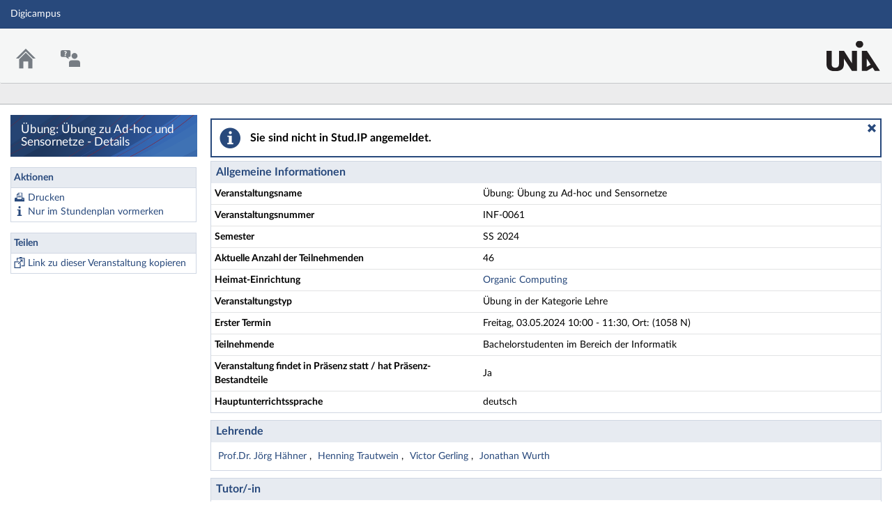

--- FILE ---
content_type: text/html;charset=utf-8
request_url: https://digicampus.uni-augsburg.de/dispatch.php/course/details/?sem_id=2ec24af4c07fd7a95a5becd3f5260f90
body_size: 6384
content:
<!DOCTYPE html>
<html class="no-js" lang="de-DE">
<head>
    <meta charset="utf-8">
    <title data-original="Übung: Übung zu Ad-hoc und Sensornetze - Details">
        Übung: Übung zu Ad-hoc und Sensornetze - Details - Digicampus    </title>
    <script>
        CKEDITOR_BASEPATH = "https://digicampus.uni-augsburg.de/assets/javascripts/ckeditor/";
        String.locale = "de-DE";

        document.querySelector('html').classList.replace('no-js', 'js');

        window.STUDIP = {
            ABSOLUTE_URI_STUDIP: "https://digicampus.uni-augsburg.de/",
            ASSETS_URL: "https://digicampus.uni-augsburg.de/assets/",
            CSRF_TOKEN: {
                name: 'security_token',
                value: 'khcVFA4xzVcEwTFhhiLulff4yozHiJQp3Ghd63c52AY='
            },
            INSTALLED_LANGUAGES: {"de_DE":{"path":"de","picture":"lang_de.gif","name":"Deutsch","selected":true},"en_GB":{"path":"en","picture":"lang_en.gif","name":"English","selected":false}},
            CONTENT_LANGUAGES: ["de_DE"],
            STUDIP_SHORT_NAME: "Digicampus",
            URLHelper: {
                base_url: "https://digicampus.uni-augsburg.de/",
                parameters: {}            },
            USER_ID: "nobody",
            jsupdate_enable: false,
            wysiwyg_enabled: true,
            server_timestamp: 1769696408,
            config: {"ACTIONMENU_THRESHOLD":1,"ENTRIES_PER_PAGE":20,"OPENGRAPH_ENABLE":true},
        }
    </script>

    <link rel="apple-touch-icon" sizes="180x180" href="https://digicampus.uni-augsburg.de/assets/images/apple-touch-icon.png">
<link rel="icon" type="image/svg+xml" href="https://digicampus.uni-augsburg.de/assets/images/favicon.svg">
<link rel="icon" type="image/png" sizes="64x64" href="https://digicampus.uni-augsburg.de/assets/images/favicon-64x64.png">
<link rel="icon" type="image/png" sizes="32x32" href="https://digicampus.uni-augsburg.de/assets/images/favicon-32x32.png">
<link rel="icon" type="image/png" sizes="16x16" href="https://digicampus.uni-augsburg.de/assets/images/favicon-16x16.png">
<link rel="manifest" href="https://digicampus.uni-augsburg.de/assets/images/manifest.json">
<link rel="mask-icon" href="https://digicampus.uni-augsburg.de/assets/images/safari-pinned-tab.svg">
<link rel="preload" href="https://digicampus.uni-augsburg.de/assets/fonts/LatoLatin/LatoLatin-Regular.woff2" as="font" type="font/woff2" crossorigin="anonymous">
<link rel="preload" href="https://digicampus.uni-augsburg.de/assets/fonts/LatoLatin/LatoLatin-Bold.woff2" as="font" type="font/woff2" crossorigin="anonymous">
<meta name="TileColor" content="#2b5797">
<meta name="TileImage" content="https://digicampus.uni-augsburg.de/assets/images/mstile-144x144.png">
<meta name="msapplication-config" content="https://digicampus.uni-augsburg.de/assets/images/browserconfig.xml">
<meta name="theme-color" content="#ffffff">
<meta name="viewport" content="width=device-width, initial-scale=1.0">
<link rel="help" href="https://hilfe.studip.de/help/5/de/Basis.VerschiedenesFormat" class="text-format" title="Hilfe zur Textformatierung">
<link media="screen" rel="stylesheet" href="https://digicampus.uni-augsburg.de/assets/stylesheets/studip-base.css?v=5.4.5">
<script src="https://digicampus.uni-augsburg.de/assets/javascripts/studip-base.js?v=5.4.5">
</script>
<link media="print" rel="stylesheet" href="https://digicampus.uni-augsburg.de/assets/stylesheets/print.css?v=5.4.5">
<script src="https://digicampus.uni-augsburg.de/assets/javascripts/studip-wysiwyg.js?v=5.4.5">
</script>
<link rel="stylesheet" href="https://digicampus.uni-augsburg.de/plugins_packages/uaux/MultiAccountPlugin/assets/style.css">
<link rel="stylesheet" href="https://digicampus.uni-augsburg.de/assets.php/css/66a6bf37c24eaefdc67631a89564076d" type="text/css">
<link rel="stylesheet" href="https://digicampus.uni-augsburg.de/assets.php/css/a3ec147ad2763537b3f55310c5ad7d43" type="text/css">
<style>
.cw-blockadder-item.cw-blockadder-item-plugin-opencast-video {
            background-image:url(https://digicampus.uni-augsburg.de/plugins_packages/elan-ev/OpencastV3/assets/images/opencast-courseware.svg) !important;
        }</style>
<script src="https://digicampus.uni-augsburg.de/plugins_packages/elan-ev/OpencastV3/static_cw/register.js">
</script>
<script src="https://digicampus.uni-augsburg.de/assets/javascripts/studip-admission.js">
</script>

    <script>
    window.STUDIP.editor_enabled = true;

    setTimeout(() => {
        // This needs to be put in a timeout since otherwise it will not match
        if (STUDIP.Responsive.isResponsive()) {
            document.querySelector('html').classList.add('responsive-display');
        }
    }, 0);
</script>
</head>

<body id="course-details-index" >
    <nav id="skip_link_navigation" aria-busy="true"></nav>
    
    <!-- Begin main site header -->
<header id="main-header">

    <!-- Top bar with site title, quick search and avatar menu -->
    <div id="top-bar" role="banner">
        <div id="responsive-menu">
                        <responsive-navigation :me="{&quot;username&quot;:&quot;nobody&quot;}"
                                   context=""
                                   :navigation="{&quot;activated&quot;:[],&quot;navigation&quot;:{&quot;start&quot;:{&quot;icon&quot;:&quot;images\/icons\/white\/home.svg&quot;,&quot;title&quot;:&quot;Start&quot;,&quot;url&quot;:&quot;https:\/\/digicampus.uni-augsburg.de\/index.php&quot;,&quot;parent&quot;:&quot;\/&quot;,&quot;path&quot;:&quot;start&quot;,&quot;visible&quot;:true,&quot;active&quot;:null},&quot;links&quot;:{&quot;icon&quot;:false,&quot;title&quot;:&quot;Links&quot;,&quot;url&quot;:&quot;https:\/\/digicampus.uni-augsburg.de\/&quot;,&quot;parent&quot;:&quot;\/&quot;,&quot;path&quot;:&quot;links&quot;,&quot;visible&quot;:false,&quot;active&quot;:false},&quot;footer&quot;:{&quot;icon&quot;:&quot;images\/icons\/white\/info.svg&quot;,&quot;title&quot;:&quot;Impressum &amp; Information&quot;,&quot;url&quot;:&quot;https:\/\/www.uni-augsburg.de\/de\/impressum\/&quot;,&quot;parent&quot;:&quot;\/&quot;,&quot;path&quot;:&quot;footer&quot;,&quot;visible&quot;:true,&quot;active&quot;:false,&quot;children&quot;:{&quot;footer\/siteinfo&quot;:{&quot;title&quot;:&quot;Impressum&quot;,&quot;url&quot;:&quot;https:\/\/www.uni-augsburg.de\/de\/impressum\/&quot;,&quot;parent&quot;:&quot;footer&quot;,&quot;path&quot;:&quot;footer\/siteinfo&quot;,&quot;visible&quot;:true,&quot;active&quot;:false},&quot;footer\/studip&quot;:{&quot;title&quot;:&quot;Stud.IP&quot;,&quot;url&quot;:&quot;http:\/\/www.studip.de\/&quot;,&quot;parent&quot;:&quot;footer&quot;,&quot;path&quot;:&quot;footer\/studip&quot;,&quot;visible&quot;:true,&quot;active&quot;:false},&quot;footer\/privacy&quot;:{&quot;title&quot;:&quot;Datenschutzerkl\u00e4rung&quot;,&quot;url&quot;:&quot;https:\/\/collab.dvb.bayern\/x\/MKiTG&quot;,&quot;parent&quot;:&quot;footer&quot;,&quot;path&quot;:&quot;footer\/privacy&quot;,&quot;visible&quot;:true,&quot;active&quot;:false},&quot;footer\/a11ydisclaimer&quot;:{&quot;title&quot;:&quot;Barrierefreiheitserkl\u00e4rung&quot;,&quot;url&quot;:&quot;https:\/\/digicampus.uni-augsburg.de\/dispatch.php\/siteinfo\/show\/1\/9?cancel_login=1&quot;,&quot;parent&quot;:&quot;footer&quot;,&quot;path&quot;:&quot;footer\/a11ydisclaimer&quot;,&quot;visible&quot;:true,&quot;active&quot;:false}}},&quot;login&quot;:{&quot;icon&quot;:false,&quot;title&quot;:&quot;Login&quot;,&quot;url&quot;:&quot;https:\/\/digicampus.uni-augsburg.de\/Shibboleth.sso\/Login?target=https%3A%2F%2Fdigicampus.uni-augsburg.de%2Fdispatch.php%2Fcourse%2Fdetails%2F%3Fsem_id%3D2ec24af4c07fd7a95a5becd3f5260f90%26sso%3Dshibboleth%26cancel_login%3D1%26again%3Dyes&amp;entityID=https%3A%2F%2Fidp.rz.uni-augsburg.de%2Fsimplesaml%2Fsaml2%2Fidp%2Fmetadata.php&quot;,&quot;parent&quot;:&quot;\/&quot;,&quot;path&quot;:&quot;login&quot;,&quot;visible&quot;:false,&quot;active&quot;:false,&quot;children&quot;:{&quot;login\/login_shibboleth_aux&quot;:{&quot;title&quot;:&quot;Login&quot;,&quot;url&quot;:&quot;https:\/\/digicampus.uni-augsburg.de\/Shibboleth.sso\/Login?target=https%3A%2F%2Fdigicampus.uni-augsburg.de%2Fdispatch.php%2Fcourse%2Fdetails%2F%3Fsem_id%3D2ec24af4c07fd7a95a5becd3f5260f90%26sso%3Dshibboleth%26cancel_login%3D1%26again%3Dyes&amp;entityID=https%3A%2F%2Fidp.rz.uni-augsburg.de%2Fsimplesaml%2Fsaml2%2Fidp%2Fmetadata.php&quot;,&quot;parent&quot;:&quot;login&quot;,&quot;path&quot;:&quot;login\/login_shibboleth_aux&quot;,&quot;visible&quot;:true,&quot;active&quot;:false},&quot;login\/help&quot;:{&quot;title&quot;:&quot;Hilfe&quot;,&quot;url&quot;:&quot;https:\/\/hilfe.studip.de\/help\/5\/de\/Basis.Allgemeines&quot;,&quot;parent&quot;:&quot;login&quot;,&quot;path&quot;:&quot;login\/help&quot;,&quot;visible&quot;:true,&quot;active&quot;:false},&quot;login\/login_shibboleth_external&quot;:{&quot;title&quot;:&quot;Externer Login&quot;,&quot;url&quot;:&quot;https:\/\/digicampus.uni-augsburg.de\/Shibboleth.sso\/Login?target=https%3A%2F%2Fdigicampus.uni-augsburg.de%2Fdispatch.php%2Fcourse%2Fdetails%2F%3Fsem_id%3D2ec24af4c07fd7a95a5becd3f5260f90%26sso%3Dshibboleth%26cancel_login%3D1%26again%3Dyes&quot;,&quot;parent&quot;:&quot;login&quot;,&quot;path&quot;:&quot;login\/login_shibboleth_external&quot;,&quot;visible&quot;:true,&quot;active&quot;:false},&quot;login\/vhb_link&quot;:{&quot;title&quot;:&quot;VHB&quot;,&quot;url&quot;:&quot;https:\/\/kurse.vhb.org\/VHBPORTAL\/kursprogramm\/kursprogramm.jsp&quot;,&quot;parent&quot;:&quot;login&quot;,&quot;path&quot;:&quot;login\/vhb_link&quot;,&quot;visible&quot;:true,&quot;active&quot;:false}}},&quot;support&quot;:{&quot;icon&quot;:&quot;images\/icons\/white\/support.svg&quot;,&quot;title&quot;:&quot;Support&quot;,&quot;url&quot;:&quot;https:\/\/digicampus.uni-augsburg.de\/plugins.php\/support\/contact&quot;,&quot;parent&quot;:&quot;\/&quot;,&quot;path&quot;:&quot;support&quot;,&quot;visible&quot;:true,&quot;active&quot;:false,&quot;children&quot;:{&quot;support\/contact&quot;:{&quot;title&quot;:&quot;Kontakt&quot;,&quot;url&quot;:&quot;https:\/\/digicampus.uni-augsburg.de\/plugins.php\/support\/contact&quot;,&quot;parent&quot;:&quot;support&quot;,&quot;path&quot;:&quot;support\/contact&quot;,&quot;visible&quot;:true,&quot;active&quot;:false}}}},&quot;hash&quot;:&quot;122cc4f0cc88006d04ba41154b122c0f&quot;}"
            ></responsive-navigation>
        </div>
        <div id="site-title">
            Digicampus        </div>

        <!-- Dynamische Links ohne Icons -->
        <div id="header-links">
            <ul>

                                        
            
            
                <li id="responsive-toggle-fullscreen">
                    <button class="styleless" id="fullscreen-off"
                            title="Kompakte Navigation ausschalten">
                        <img width="24" height="24" src="https://digicampus.uni-augsburg.de/assets/images/icons/white/screen-standard.svg" alt="" class="icon-role-info_alt icon-shape-screen-standard">                    </button>
                </li>
                <li id="responsive-toggle-focusmode">
                    <button class="styleless consuming_mode_trigger" id="focusmode-on"
                            title="Vollbild aktivieren">
                        <img width="24" height="24" src="https://digicampus.uni-augsburg.de/assets/images/icons/white/screen-full.svg" alt="" class="icon-role-info_alt icon-shape-screen-full">                    </button>
                </li>
            </ul>
        </div>
    </div>
    <!-- End top bar -->

    <!-- Main navigation and right-hand logo -->
    <nav id="navigation-level-1" aria-label="Hauptnavigation">
                                    <ul id="navigation-level-1-items" >
                    
<li id="nav_start">
    <a href="https://digicampus.uni-augsburg.de/index.php" title="Zur Startseite">
        <img class="headericon original icon-role-navigation icon-shape-home" width="16" height="16" src="https://digicampus.uni-augsburg.de/assets/images/icons/blue/home.svg" alt="">        <div class="navtitle">Start</div>
    </a>
</li>
                    
<li id="nav_support">
    <a href="https://digicampus.uni-augsburg.de/plugins.php/support/contact" >
        <img class="headericon original icon-role-clickable icon-shape-support" width="16" height="16" src="https://digicampus.uni-augsburg.de/assets/images/icons/blue/support.svg" alt="">        <div class="navtitle">Support</div>
    </a>
</li>
                    <li class="overflow">
                <input type="checkbox" id="header-sink">
                <label for="header-sink">
                    <a class="canvasready" href="#">
                        <img class="headericon original icon-role-navigation icon-shape-action" title="" alt="" width="28" height="28" src="https://digicampus.uni-augsburg.de/assets/images/icons/blue/action.svg">                        <div class="navtitle">
                            Mehr&hellip;
                        </div>
                    </a>
                </label>

                <ul>
                                </ul>
            </li>
        </ul>

        <!-- Stud.IP Logo -->
        <a class="studip-logo" id="top-logo" href="https://digicampus.uni-augsburg.de/" title="Startpage" target="_blank" rel="noopener noreferrer">
            Stud.IP Homepage
        </a>
    </nav>
    <!-- End main navigation -->

    
    <div id="current-page-structure" class="contextless">

        
                                
            <nav id="navigation-level-2" aria-label="Zweite Navigationsebene">

                                                        <div class="tabs_wrapper">
    <ul id="tabs">
            </ul>
        </div>
                            </nav>
        
                <div id="page-title-container" class="hidden-medium-up">
            <div id="page-title">
                                    Übung: Übung zu Ad-hoc und Sensornetze - Details                                            </div>
        </div>
    </div>

    <div id="responsive-contentbar-container"></div>

<!-- End main site header -->
</header>
            <!-- Start sidebar -->
<aside id="sidebar" aria-label="Seitenleiste">
    <div class="sidebar-image ">
            <div class="sidebar-title">
            Übung: Übung zu Ad-hoc und Sensornetze - Details        </div>
    </div>

            <div id="sidebar-actions" class="sidebar-widget">
    <div class="sidebar-widget-header">
        Aktionen    </div>
    <div class="sidebar-widget-content">
        <form method="post">
    <input type="hidden" name="security_token" value="khcVFA4xzVcEwTFhhiLulff4yozHiJQp3Ghd63c52AY=">    <ul class="widget-list widget-links" aria-label="Aktionen">
                            <li id="link-3557151e3efbe94122b9e7767ffa2d7d"
            style="background-image:url(https://digicampus.uni-augsburg.de/assets/images/icons/blue/print.svg);background-size:16px 16px;"            >
            <a class="print_action" target="_blank" href="https://digicampus.uni-augsburg.de/dispatch.php/course/details/index/2ec24af4c07fd7a95a5becd3f5260f90">Drucken</a>        </li>
                            <li id="link-4d7532a02d9d1290fc1a336abef849fd"
            style="background-image:url(https://digicampus.uni-augsburg.de/assets/images/icons/blue/info.svg);background-size:16px 16px;"            >
            <a href="https://digicampus.uni-augsburg.de/dispatch.php/calendar/schedule/addvirtual/2ec24af4c07fd7a95a5becd3f5260f90">Nur im Stundenplan vormerken</a>        </li>
        </ul>
</form>
    </div>
</div>
            <div class="sidebar-widget">
    <div class="sidebar-widget-header">
        Teilen    </div>
    <div class="sidebar-widget-content">
        <form method="post">
    <input type="hidden" name="security_token" value="khcVFA4xzVcEwTFhhiLulff4yozHiJQp3Ghd63c52AY=">    <ul class="widget-list widget-links" aria-label="Teilen">
                            <li id="link-c21094c7c91e2beb04ab0972b4475b39"
            style="background-image:url(https://digicampus.uni-augsburg.de/assets/images/icons/blue/clipboard.svg);background-size:16px 16px;"            >
            <a class="copyable-link" href="https://digicampus.uni-augsburg.de/dispatch.php/course/details?sem_id=2ec24af4c07fd7a95a5becd3f5260f90&amp;again=yes">Link zu dieser Veranstaltung kopieren</a>        </li>
        </ul>
</form>
    </div>
</div>
    </aside>
<!-- End sidebar -->
    
    <!-- Start main page content -->
    <main id="content-wrapper">
                <div id="content">
            <h1 class="sr-only">Übung: Übung zu Ad-hoc und Sensornetze - Details</h1>
                        <div role="region" aria-label="Hinweis" aria-describedby="messagebox-0" class="messagebox messagebox_info ">
    <div class="messagebox_buttons">
                <a class="close" role="button" href="#" title="Nachrichtenbox schließen">
            <span>Nachrichtenbox schließen</span>
        </a>
        </div>
    <div role="status" id="messagebox-0">
    Sie sind nicht in Stud.IP angemeldet.        </div>
</div>
            <style>
    /* This should be done by an own class (maybe not table? maybe dd?) */
    #tablefix {
        padding: 0;
    }
    #tablefix > header {
        margin: 0px;
    }
    #tablefix table {
        margin-bottom: 0;
        border-bottom: 0;
    }
    #tablefix table tbody tr:last-child td {
        border-bottom: 0;
    }
</style>

<article class="studip" id="tablefix">
    <header>
        <h1>Allgemeine Informationen</h1>
    </header>
    <table class="default">
        <colgroup>
            <col style="width: 40%">
            <col style="width: 60%">
        </colgroup>
        <tbody>
            <tr>
                <td><strong>Veranstaltungsname</strong></td>
                <td>Übung: Übung zu Ad-hoc und Sensornetze</td>
            </tr>
                            <tr>
                <td><strong>Veranstaltungsnummer</strong></td>
                <td>INF-0061</td>
            </tr>
                            <tr>
                <td>
                    <strong>Semester</strong>
                </td>
                <td>
                    SS 2024                </td>
            </tr>
                    <tr>
                <td>
                    <strong>Aktuelle Anzahl der Teilnehmenden</strong>
                </td>
                <td>46</td>
            </tr>
                            <tr>
                <td><strong>Heimat-Einrichtung</strong></td>
                <td>
                    <a href="https://digicampus.uni-augsburg.de/dispatch.php/institute/overview?auswahl=971e36e780270c65c0cbd20353188c4f">
                        Organic Computing                    </a>
                </td>
            </tr>
                <tr>
            <td><strong>Veranstaltungstyp</strong></td>
            <td>
                Übung in der Kategorie Lehre            </td>
        </tr>
    
                                                                <tr>
                    <td><strong>Erster Termin</strong></td>
                    <td>Freitag, 03.05.2024 10:00 - 11:30, Ort: (1058 N)</td>
                </tr>
                                                <tr>
                <td><strong>Teilnehmende</strong></td>
                <td>
                    Bachelorstudenten im Bereich der Informatik                </td>
            </tr>
                                                                    <tr>
                    <td><strong>Veranstaltung findet in Präsenz statt / hat Präsenz-Bestandteile</strong></td>
                    <td>
                        Ja                    </td>
                </tr>
                                                                    <tr>
                    <td><strong>Hauptunterrichtssprache</strong></td>
                    <td>
                        deutsch                    </td>
                </tr>
                                                                                                                                                </tbody>
    </table>
</article>

    <article class="studip">
        <header>
            <h1>Lehrende</h1>
        </header>
        <section>
            <ul class="list-csv">
                            <li>
                    <a href="https://digicampus.uni-augsburg.de/dispatch.php/profile?username=haehnejo_dozent">
                        Prof.Dr. Jörg Hähner                    </a>
                </li>
                            <li>
                    <a href="https://digicampus.uni-augsburg.de/dispatch.php/profile?username=cuihenni_dozent">
                        Henning Trautwein                    </a>
                </li>
                            <li>
                    <a href="https://digicampus.uni-augsburg.de/dispatch.php/profile?username=gerlinvi_dozent">
                        Victor Gerling                    </a>
                </li>
                            <li>
                    <a href="https://digicampus.uni-augsburg.de/dispatch.php/profile?username=wurthjon_dozent">
                        Jonathan Wurth                    </a>
                </li>
                        </ul>
         </section>
    </article>

    <article class="studip">
        <header>
            <h1>Tutor/-in</h1>
        </header>
        <section>
            <ul class="list-csv">
                            <li>
                    <a href="https://digicampus.uni-augsburg.de/dispatch.php/profile?username=lenharan">
                        Andreas Lenhardt                    </a>
                </li>
                        </ul>
         </section>
    </article>



<article class="studip">
    <header>
        <h1>Räume und Zeiten</h1>
    </header>
    <section>
        <dl>
                    <dt>(1058 N)</dt>
                            <dd>
                    Freitag: 10:00 - 11:30, wöchentlich (12x)                </dd>
                        </dl>    </section>
</article>


    <article class="studip">
        <header>
            <h1>Studienbereiche</h1>
        </header>
        <section>
            <ul class="list-unstyled">
                                    <li>
                        <a href="https://digicampus.uni-augsburg.de/show_bereich.php?level=sbb&amp;id=19b28310d64badd74ff5b12e3a8a0d1f">
                            Fakultät für Angewandte Informatik &gt; Informatik                        </a>
                    </li>
                            </ul>
        </section>
    </article>


    <article class="studip">
        <header>
            <h1>Modulzuordnungen</h1>
        </header>
        <section>
            <ul class="list-unstyled">
                                <li>
                    <a data-dialog href="https://digicampus.uni-augsburg.de/dispatch.php/search/module/overview/84730185517733ba709d7a264d77e745/4c10605a0f1af802add888a78f5d7024">
                        Ingenieurinformatik B.Sc. Ingenieurinformatik, PO 2018, 12. Version (SS 2024) &gt; 4. Vertiefungsbereich Technische Informatik, Adaptive Systeme &gt; INF-0061 - Ad-Hoc- und Sensornetze &gt; Ad-Hoc- und Sensornetze (Übung)                    </a>
                </li>
                                <li>
                    <a data-dialog href="https://digicampus.uni-augsburg.de/dispatch.php/search/module/overview/84730185517733ba709d7a264d77e745/4c10605a0f1af802add888a78f5d7024">
                        Geoinformatik B.Sc. Geoinformatik, PO 2011, 17. Version gültig ab SS 2023 &gt; B.Sc. Geoinformatik (PO &#039;11) - E: Wahlbereich &gt; INF-0061 (=BScGI_AHS) - Ad-Hoc- und Sensornetze &gt; Ad-Hoc- und Sensornetze (Übung)                    </a>
                </li>
                                <li>
                    <a data-dialog href="https://digicampus.uni-augsburg.de/dispatch.php/search/module/overview/84730185517733ba709d7a264d77e745/4c10605a0f1af802add888a78f5d7024">
                        Ingenieurinformatik B.Sc. Ingenieurinformatik, PO 2021, 7. Version (SS 2024) &gt; Wahlbereich &gt; INF-0061 - Ad-Hoc- und Sensornetze &gt; Ad-Hoc- und Sensornetze (Übung)                    </a>
                </li>
                                <li>
                    <a data-dialog href="https://digicampus.uni-augsburg.de/dispatch.php/search/module/overview/84730185517733ba709d7a264d77e745/4c10605a0f1af802add888a78f5d7024">
                        Informatik B.Sc. Informatik, PO 2013, 20. Version (SS 2024) &gt; B.Sc. Informatik (PO &#039;13) - Informatik-Vertiefung &gt; INF-0061 - Ad-Hoc- und Sensornetze &gt; Ad-Hoc- und Sensornetze (Übung)                    </a>
                </li>
                                <li>
                    <a data-dialog href="https://digicampus.uni-augsburg.de/dispatch.php/search/module/overview/84730185517733ba709d7a264d77e745/4c10605a0f1af802add888a78f5d7024">
                        Geoinformatik B.Sc. Geoinformatik, PO 2018, 13. Version (SS 2024) &gt; B.Sc. Geoinformatik (PO &#039;18) - E. Wahlpflichtbereich &gt; INF-0061 - Ad-Hoc- und Sensornetze &gt; Ad-Hoc- und Sensornetze (Übung)                    </a>
                </li>
                                <li>
                    <a data-dialog href="https://digicampus.uni-augsburg.de/dispatch.php/search/module/overview/84730185517733ba709d7a264d77e745/4c10605a0f1af802add888a78f5d7024">
                        Informatik B.Sc. Informatik, PO 2018, 12. Version (SS 2024) &gt; Informatik-Vertiefung A &gt; INF-0061 - Ad-Hoc- und Sensornetze &gt; Ad-Hoc- und Sensornetze (Übung)                    </a>
                </li>
                                <li>
                    <a data-dialog href="https://digicampus.uni-augsburg.de/dispatch.php/search/module/overview/84730185517733ba709d7a264d77e745/4c10605a0f1af802add888a78f5d7024">
                        Ingenieurinformatik B.Sc. Ingenieurinformatik, PO 2013, 19. Version (SS 2024) &gt; B.Sc. Ingenieurinformatik (PO &#039;13) - 4. Vertiefungsbereich Technische Informatik, Adaptive Systeme &gt; INF-0061 - Ad-Hoc- und Sensornetze &gt; Ad-Hoc- und Sensornetze (Übung)                    </a>
                </li>
                                <li>
                    <a data-dialog href="https://digicampus.uni-augsburg.de/dispatch.php/search/module/overview/84730185517733ba709d7a264d77e745/4c10605a0f1af802add888a78f5d7024">
                        Informatik und Multimedia B.Sc. Informatik und Multimedia, PO 2013, 20. Version (SS 2024) &gt; B.Sc. Informatik und Multimedia (PO &#039;13) - Informatik und Multimedia-Vertiefung &gt; INF-0061 - Ad-Hoc- und Sensornetze &gt; Ad-Hoc- und Sensornetze (Übung)                    </a>
                </li>
                                <li>
                    <a data-dialog href="https://digicampus.uni-augsburg.de/dispatch.php/search/module/overview/84730185517733ba709d7a264d77e745/4c10605a0f1af802add888a78f5d7024">
                        Informatik und Multimedia B.Sc. Informatik und Multimedia, PO 2016, 17. Version (SS 2024) &gt; B.Sc. Informatik und Multimedia (PO &#039;15) - Informatik und Multimedia-Vertiefung &gt; INF-0061 - Ad-Hoc- und Sensornetze &gt; Ad-Hoc- und Sensornetze (Übung)                    </a>
                </li>
                                <li>
                    <a data-dialog href="https://digicampus.uni-augsburg.de/dispatch.php/search/module/overview/84730185517733ba709d7a264d77e745/4c10605a0f1af802add888a78f5d7024">
                        Informatik B.Sc. Informatik, PO 2018, 12. Version (SS 2024) &gt; Informatik-Wahlbereich &gt; INF-0061 - Ad-Hoc- und Sensornetze &gt; Ad-Hoc- und Sensornetze (Übung)                    </a>
                </li>
                                <li>
                    <a data-dialog href="https://digicampus.uni-augsburg.de/dispatch.php/search/module/overview/84730185517733ba709d7a264d77e745/4c10605a0f1af802add888a78f5d7024">
                        Ingenieurinformatik B.Sc. Ingenieurinformatik, PO 2017, 14. Version (SS 2024) &gt; B.Sc. Ingenieurinformatik (PO &#039;17) - 4. Vertiefungsbereich Technische Informatik, Adaptive Systeme &gt; INF-0061 - Ad-Hoc- und Sensornetze &gt; Ad-Hoc- und Sensornetze (Übung)                    </a>
                </li>
                            </ul>
        </section>
    </article>


    <article class="studip">
        <header>
            <h1>Anmelderegeln</h1>
        </header>
        <section>
            <div>
                Diese Veranstaltung gehört zum Anmeldeset "Anmeldung gesperrt (global)".            </div>
            <div id="courseset_3b8ea79205d03d52525546682cb26690">
                <i>Folgende Regeln gelten für die Anmeldung:</i>
<ul>
    <li>
        Die Anmeldung ist gesperrt.    </li>
</ul>
            </div>
        </section>
    </article>





    <footer data-dialog-button>
            <a href="https://digicampus.uni-augsburg.de/dispatch.php/calendar/schedule/addvirtual/2ec24af4c07fd7a95a5becd3f5260f90" class="button">Nur im Stundenplan vormerken</a>            </footer>
        </div>
    </main>
    <!-- End main content -->

    <a id="scroll-to-top" class="hide" tabindex="0" title="Zurück zum Seitenanfang">
        <img class="icon-role-info_alt icon-shape-arr_1up" width="24" height="24" src="https://digicampus.uni-augsburg.de/assets/images/icons/white/arr_1up.svg" alt="">    </a>

    <!-- Beginn Footer -->
<footer id="main-footer" aria-label="Fußzeile">

    <nav id="main-footer-navigation" aria-label="Fußzeilennavigation">
        <ul>
                                    <li>
                <a
                                    href="https://www.uni-augsburg.de/de/impressum/" target="_blank" rel="noopener noreferrer"
                                                    >Impressum</a>
                </li>
                                                <li>
                <a
                                    href="http://www.studip.de/" target="_blank" rel="noopener noreferrer"
                                                    >Stud.IP</a>
                </li>
                                                <li>
                <a
                                    href="https://collab.dvb.bayern/x/MKiTG" target="_blank" rel="noopener noreferrer"
                                                    >Datenschutzerklärung</a>
                </li>
                                                <li>
                <a
                                    href="https://digicampus.uni-augsburg.de/dispatch.php/siteinfo/show/1/9?cancel_login=1"
                                                    >Barrierefreiheitserklärung</a>
                </li>
                            </ul>
    </nav>
</footer>
<!-- Ende Footer -->        <ul id="skiplink_list">
            <li>
                    <button class="skiplink" role="link" onclick="STUDIP.SkipLinks.setActiveTarget('#navigation-level-1');"
                    data-in-fullscreen="">
                Hauptnavigation            </button>
                </li>
            <li>
                    <button class="skiplink" role="link" onclick="STUDIP.SkipLinks.setActiveTarget('#sidebar-actions');"
                    data-in-fullscreen="">
                Aktionen            </button>
                </li>
            <li>
                    <button class="skiplink" role="link" onclick="STUDIP.SkipLinks.setActiveTarget('#content');"
                    data-in-fullscreen="1">
                Hauptinhalt            </button>
                </li>
            <li>
                    <button class="skiplink" role="link" onclick="STUDIP.SkipLinks.setActiveTarget('#main-footer');"
                    data-in-fullscreen="">
                Fußzeile            </button>
                </li>
        </ul>
    <section class="sr-only" id="notes_for_screenreader" aria-live="polite"></section>
</body>
</html>
